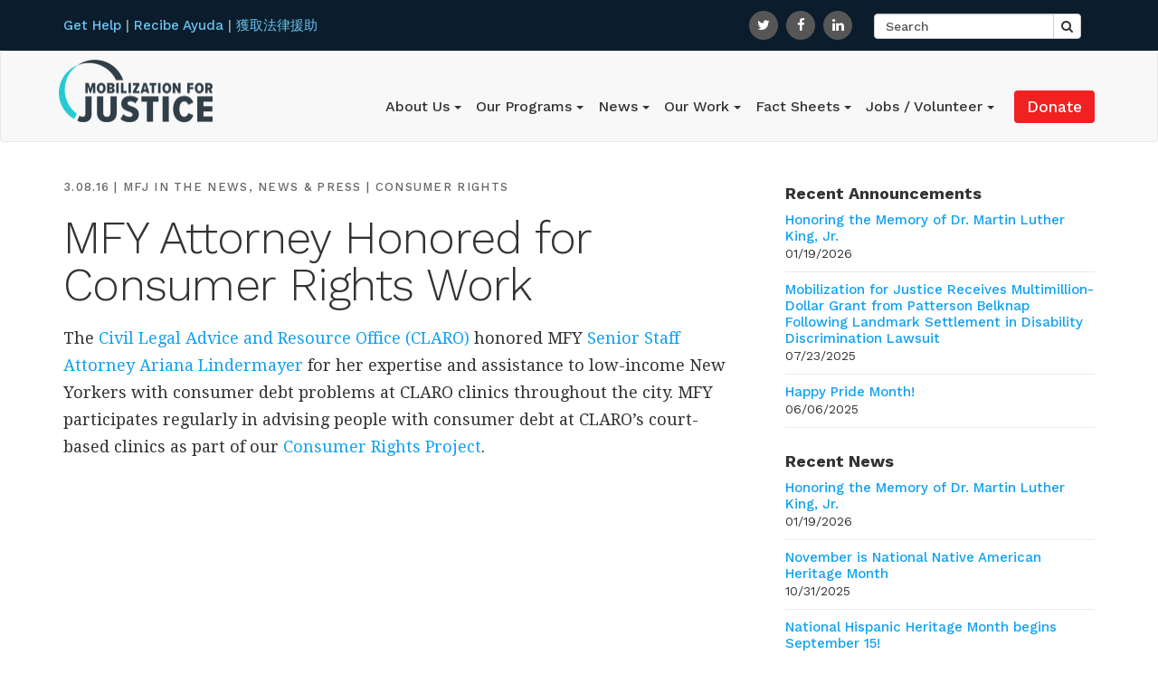

--- FILE ---
content_type: text/html; charset=UTF-8
request_url: https://mobilizationforjustice.org/news-and-press/mfy-attorney-honored-for-consumer-rights-work/
body_size: 10816
content:
<!DOCTYPE html>
<html lang="en">
<head>
<meta charset="utf-8">
<meta http-equiv="X-UA-Compatible" content="IE=edge">
<meta name="viewport" content="width=device-width, initial-scale=1">

<link rel="profile" href="http://gmpg.org/xfn/11" />
<link href="https://fonts.googleapis.com/css?family=Droid+Serif" rel="stylesheet"> 
  <link href="https://fonts.googleapis.com/css?family=Work+Sans:300,400,500,700|Droid+Serif:400,700" rel="stylesheet"> 
    <link href="https://cdnjs.cloudflare.com/ajax/libs/animate.css/3.5.1/animate.min.css" rel="stylesheet" />
    <link href="https://maxcdn.bootstrapcdn.com/font-awesome/4.2.0/css/font-awesome.min.css" rel="stylesheet" />

	<style>img:is([sizes="auto" i], [sizes^="auto," i]) { contain-intrinsic-size: 3000px 1500px }</style>
	
		<!-- All in One SEO 4.8.9 - aioseo.com -->
		<title>MFY Attorney Honored for Consumer Rights Work - Mobilization for Justice</title>
	<meta name="description" content="The Civil Legal Advice and Resource Office (CLARO) honored MFY Senior Staff Attorney Ariana Lindermayer for her expertise and assistance to low-income New Yorkers with consumer debt problems at CLARO clinics throughout the city. MFY participates regularly in advising people with consumer debt at CLARO&#039;s court-based clinics as part of our Consumer Rights Project." />
	<meta name="robots" content="max-image-preview:large" />
	<meta name="author" content="MFY-editor-1"/>
	<link rel="canonical" href="https://mobilizationforjustice.org/news-and-press/mfy-attorney-honored-for-consumer-rights-work/" />
	<meta name="generator" content="All in One SEO (AIOSEO) 4.8.9" />
		<meta property="og:locale" content="en_US" />
		<meta property="og:site_name" content="Mobilization for Justice - ... a place to go for justice" />
		<meta property="og:type" content="article" />
		<meta property="og:title" content="MFY Attorney Honored for Consumer Rights Work - Mobilization for Justice" />
		<meta property="og:description" content="The Civil Legal Advice and Resource Office (CLARO) honored MFY Senior Staff Attorney Ariana Lindermayer for her expertise and assistance to low-income New Yorkers with consumer debt problems at CLARO clinics throughout the city. MFY participates regularly in advising people with consumer debt at CLARO&#039;s court-based clinics as part of our Consumer Rights Project." />
		<meta property="og:url" content="https://mobilizationforjustice.org/news-and-press/mfy-attorney-honored-for-consumer-rights-work/" />
		<meta property="article:published_time" content="2016-03-08T16:30:14+00:00" />
		<meta property="article:modified_time" content="2016-03-08T16:31:00+00:00" />
		<meta name="twitter:card" content="summary_large_image" />
		<meta name="twitter:title" content="MFY Attorney Honored for Consumer Rights Work - Mobilization for Justice" />
		<meta name="twitter:description" content="The Civil Legal Advice and Resource Office (CLARO) honored MFY Senior Staff Attorney Ariana Lindermayer for her expertise and assistance to low-income New Yorkers with consumer debt problems at CLARO clinics throughout the city. MFY participates regularly in advising people with consumer debt at CLARO&#039;s court-based clinics as part of our Consumer Rights Project." />
		<script type="application/ld+json" class="aioseo-schema">
			{"@context":"https:\/\/schema.org","@graph":[{"@type":"BlogPosting","@id":"https:\/\/mobilizationforjustice.org\/news-and-press\/mfy-attorney-honored-for-consumer-rights-work\/#blogposting","name":"MFY Attorney Honored for Consumer Rights Work - Mobilization for Justice","headline":"MFY Attorney Honored for Consumer Rights Work","author":{"@id":"https:\/\/mobilizationforjustice.org\/author\/mfy-editor-1\/#author"},"publisher":{"@id":"https:\/\/mobilizationforjustice.org\/#organization"},"datePublished":"2016-03-08T16:30:14+00:00","dateModified":"2016-03-08T16:31:00+00:00","inLanguage":"en-US","mainEntityOfPage":{"@id":"https:\/\/mobilizationforjustice.org\/news-and-press\/mfy-attorney-honored-for-consumer-rights-work\/#webpage"},"isPartOf":{"@id":"https:\/\/mobilizationforjustice.org\/news-and-press\/mfy-attorney-honored-for-consumer-rights-work\/#webpage"},"articleSection":"MFJ in the News, News &amp; Press, Consumer Rights"},{"@type":"BreadcrumbList","@id":"https:\/\/mobilizationforjustice.org\/news-and-press\/mfy-attorney-honored-for-consumer-rights-work\/#breadcrumblist","itemListElement":[{"@type":"ListItem","@id":"https:\/\/mobilizationforjustice.org#listItem","position":1,"name":"Home","item":"https:\/\/mobilizationforjustice.org","nextItem":{"@type":"ListItem","@id":"https:\/\/mobilizationforjustice.org\/category\/news-and-press\/#listItem","name":"News &amp; Press"}},{"@type":"ListItem","@id":"https:\/\/mobilizationforjustice.org\/category\/news-and-press\/#listItem","position":2,"name":"News &amp; Press","item":"https:\/\/mobilizationforjustice.org\/category\/news-and-press\/","nextItem":{"@type":"ListItem","@id":"https:\/\/mobilizationforjustice.org\/category\/news-and-press\/mfj-in-the-news\/#listItem","name":"MFJ in the News"},"previousItem":{"@type":"ListItem","@id":"https:\/\/mobilizationforjustice.org#listItem","name":"Home"}},{"@type":"ListItem","@id":"https:\/\/mobilizationforjustice.org\/category\/news-and-press\/mfj-in-the-news\/#listItem","position":3,"name":"MFJ in the News","item":"https:\/\/mobilizationforjustice.org\/category\/news-and-press\/mfj-in-the-news\/","nextItem":{"@type":"ListItem","@id":"https:\/\/mobilizationforjustice.org\/news-and-press\/mfy-attorney-honored-for-consumer-rights-work\/#listItem","name":"MFY Attorney Honored for Consumer Rights Work"},"previousItem":{"@type":"ListItem","@id":"https:\/\/mobilizationforjustice.org\/category\/news-and-press\/#listItem","name":"News &amp; Press"}},{"@type":"ListItem","@id":"https:\/\/mobilizationforjustice.org\/news-and-press\/mfy-attorney-honored-for-consumer-rights-work\/#listItem","position":4,"name":"MFY Attorney Honored for Consumer Rights Work","previousItem":{"@type":"ListItem","@id":"https:\/\/mobilizationforjustice.org\/category\/news-and-press\/mfj-in-the-news\/#listItem","name":"MFJ in the News"}}]},{"@type":"Organization","@id":"https:\/\/mobilizationforjustice.org\/#organization","name":"Mobilization for Justice","description":"... a place to go for justice","url":"https:\/\/mobilizationforjustice.org\/"},{"@type":"Person","@id":"https:\/\/mobilizationforjustice.org\/author\/mfy-editor-1\/#author","url":"https:\/\/mobilizationforjustice.org\/author\/mfy-editor-1\/","name":"MFY-editor-1","image":{"@type":"ImageObject","@id":"https:\/\/mobilizationforjustice.org\/news-and-press\/mfy-attorney-honored-for-consumer-rights-work\/#authorImage","url":"https:\/\/secure.gravatar.com\/avatar\/87cbc140b8b2efaf41ce53bd7943fc0f01daf855ecde895097253a535d464130?s=96&d=mm&r=g","width":96,"height":96,"caption":"MFY-editor-1"}},{"@type":"WebPage","@id":"https:\/\/mobilizationforjustice.org\/news-and-press\/mfy-attorney-honored-for-consumer-rights-work\/#webpage","url":"https:\/\/mobilizationforjustice.org\/news-and-press\/mfy-attorney-honored-for-consumer-rights-work\/","name":"MFY Attorney Honored for Consumer Rights Work - Mobilization for Justice","description":"The Civil Legal Advice and Resource Office (CLARO) honored MFY Senior Staff Attorney Ariana Lindermayer for her expertise and assistance to low-income New Yorkers with consumer debt problems at CLARO clinics throughout the city. MFY participates regularly in advising people with consumer debt at CLARO's court-based clinics as part of our Consumer Rights Project.","inLanguage":"en-US","isPartOf":{"@id":"https:\/\/mobilizationforjustice.org\/#website"},"breadcrumb":{"@id":"https:\/\/mobilizationforjustice.org\/news-and-press\/mfy-attorney-honored-for-consumer-rights-work\/#breadcrumblist"},"author":{"@id":"https:\/\/mobilizationforjustice.org\/author\/mfy-editor-1\/#author"},"creator":{"@id":"https:\/\/mobilizationforjustice.org\/author\/mfy-editor-1\/#author"},"datePublished":"2016-03-08T16:30:14+00:00","dateModified":"2016-03-08T16:31:00+00:00"},{"@type":"WebSite","@id":"https:\/\/mobilizationforjustice.org\/#website","url":"https:\/\/mobilizationforjustice.org\/","name":"Mobilization for Justice","description":"... a place to go for justice","inLanguage":"en-US","publisher":{"@id":"https:\/\/mobilizationforjustice.org\/#organization"}}]}
		</script>
		<!-- All in One SEO -->

<link rel='dns-prefetch' href='//ajax.googleapis.com' />
<link rel="alternate" type="application/rss+xml" title="Mobilization for Justice &raquo; Feed" href="https://mobilizationforjustice.org/feed/" />
<link rel="alternate" type="application/rss+xml" title="Mobilization for Justice &raquo; Comments Feed" href="https://mobilizationforjustice.org/comments/feed/" />
		<!-- This site uses the Google Analytics by MonsterInsights plugin v9.9.0 - Using Analytics tracking - https://www.monsterinsights.com/ -->
							<script src="//www.googletagmanager.com/gtag/js?id=G-NWN13N5ZYE"  data-cfasync="false" data-wpfc-render="false" type="text/javascript" async></script>
			<script data-cfasync="false" data-wpfc-render="false" type="text/javascript">
				var mi_version = '9.9.0';
				var mi_track_user = true;
				var mi_no_track_reason = '';
								var MonsterInsightsDefaultLocations = {"page_location":"https:\/\/mobilizationforjustice.org\/news-and-press\/mfy-attorney-honored-for-consumer-rights-work\/"};
								MonsterInsightsDefaultLocations.page_location = window.location.href;
								if ( typeof MonsterInsightsPrivacyGuardFilter === 'function' ) {
					var MonsterInsightsLocations = (typeof MonsterInsightsExcludeQuery === 'object') ? MonsterInsightsPrivacyGuardFilter( MonsterInsightsExcludeQuery ) : MonsterInsightsPrivacyGuardFilter( MonsterInsightsDefaultLocations );
				} else {
					var MonsterInsightsLocations = (typeof MonsterInsightsExcludeQuery === 'object') ? MonsterInsightsExcludeQuery : MonsterInsightsDefaultLocations;
				}

								var disableStrs = [
										'ga-disable-G-NWN13N5ZYE',
									];

				/* Function to detect opted out users */
				function __gtagTrackerIsOptedOut() {
					for (var index = 0; index < disableStrs.length; index++) {
						if (document.cookie.indexOf(disableStrs[index] + '=true') > -1) {
							return true;
						}
					}

					return false;
				}

				/* Disable tracking if the opt-out cookie exists. */
				if (__gtagTrackerIsOptedOut()) {
					for (var index = 0; index < disableStrs.length; index++) {
						window[disableStrs[index]] = true;
					}
				}

				/* Opt-out function */
				function __gtagTrackerOptout() {
					for (var index = 0; index < disableStrs.length; index++) {
						document.cookie = disableStrs[index] + '=true; expires=Thu, 31 Dec 2099 23:59:59 UTC; path=/';
						window[disableStrs[index]] = true;
					}
				}

				if ('undefined' === typeof gaOptout) {
					function gaOptout() {
						__gtagTrackerOptout();
					}
				}
								window.dataLayer = window.dataLayer || [];

				window.MonsterInsightsDualTracker = {
					helpers: {},
					trackers: {},
				};
				if (mi_track_user) {
					function __gtagDataLayer() {
						dataLayer.push(arguments);
					}

					function __gtagTracker(type, name, parameters) {
						if (!parameters) {
							parameters = {};
						}

						if (parameters.send_to) {
							__gtagDataLayer.apply(null, arguments);
							return;
						}

						if (type === 'event') {
														parameters.send_to = monsterinsights_frontend.v4_id;
							var hookName = name;
							if (typeof parameters['event_category'] !== 'undefined') {
								hookName = parameters['event_category'] + ':' + name;
							}

							if (typeof MonsterInsightsDualTracker.trackers[hookName] !== 'undefined') {
								MonsterInsightsDualTracker.trackers[hookName](parameters);
							} else {
								__gtagDataLayer('event', name, parameters);
							}
							
						} else {
							__gtagDataLayer.apply(null, arguments);
						}
					}

					__gtagTracker('js', new Date());
					__gtagTracker('set', {
						'developer_id.dZGIzZG': true,
											});
					if ( MonsterInsightsLocations.page_location ) {
						__gtagTracker('set', MonsterInsightsLocations);
					}
										__gtagTracker('config', 'G-NWN13N5ZYE', {"forceSSL":"true","link_attribution":"true"} );
										window.gtag = __gtagTracker;										(function () {
						/* https://developers.google.com/analytics/devguides/collection/analyticsjs/ */
						/* ga and __gaTracker compatibility shim. */
						var noopfn = function () {
							return null;
						};
						var newtracker = function () {
							return new Tracker();
						};
						var Tracker = function () {
							return null;
						};
						var p = Tracker.prototype;
						p.get = noopfn;
						p.set = noopfn;
						p.send = function () {
							var args = Array.prototype.slice.call(arguments);
							args.unshift('send');
							__gaTracker.apply(null, args);
						};
						var __gaTracker = function () {
							var len = arguments.length;
							if (len === 0) {
								return;
							}
							var f = arguments[len - 1];
							if (typeof f !== 'object' || f === null || typeof f.hitCallback !== 'function') {
								if ('send' === arguments[0]) {
									var hitConverted, hitObject = false, action;
									if ('event' === arguments[1]) {
										if ('undefined' !== typeof arguments[3]) {
											hitObject = {
												'eventAction': arguments[3],
												'eventCategory': arguments[2],
												'eventLabel': arguments[4],
												'value': arguments[5] ? arguments[5] : 1,
											}
										}
									}
									if ('pageview' === arguments[1]) {
										if ('undefined' !== typeof arguments[2]) {
											hitObject = {
												'eventAction': 'page_view',
												'page_path': arguments[2],
											}
										}
									}
									if (typeof arguments[2] === 'object') {
										hitObject = arguments[2];
									}
									if (typeof arguments[5] === 'object') {
										Object.assign(hitObject, arguments[5]);
									}
									if ('undefined' !== typeof arguments[1].hitType) {
										hitObject = arguments[1];
										if ('pageview' === hitObject.hitType) {
											hitObject.eventAction = 'page_view';
										}
									}
									if (hitObject) {
										action = 'timing' === arguments[1].hitType ? 'timing_complete' : hitObject.eventAction;
										hitConverted = mapArgs(hitObject);
										__gtagTracker('event', action, hitConverted);
									}
								}
								return;
							}

							function mapArgs(args) {
								var arg, hit = {};
								var gaMap = {
									'eventCategory': 'event_category',
									'eventAction': 'event_action',
									'eventLabel': 'event_label',
									'eventValue': 'event_value',
									'nonInteraction': 'non_interaction',
									'timingCategory': 'event_category',
									'timingVar': 'name',
									'timingValue': 'value',
									'timingLabel': 'event_label',
									'page': 'page_path',
									'location': 'page_location',
									'title': 'page_title',
									'referrer' : 'page_referrer',
								};
								for (arg in args) {
																		if (!(!args.hasOwnProperty(arg) || !gaMap.hasOwnProperty(arg))) {
										hit[gaMap[arg]] = args[arg];
									} else {
										hit[arg] = args[arg];
									}
								}
								return hit;
							}

							try {
								f.hitCallback();
							} catch (ex) {
							}
						};
						__gaTracker.create = newtracker;
						__gaTracker.getByName = newtracker;
						__gaTracker.getAll = function () {
							return [];
						};
						__gaTracker.remove = noopfn;
						__gaTracker.loaded = true;
						window['__gaTracker'] = __gaTracker;
					})();
									} else {
										console.log("");
					(function () {
						function __gtagTracker() {
							return null;
						}

						window['__gtagTracker'] = __gtagTracker;
						window['gtag'] = __gtagTracker;
					})();
									}
			</script>
			
							<!-- / Google Analytics by MonsterInsights -->
		<link rel='stylesheet' id='wp-block-library-css' href='https://mobilizationforjustice.org/wp-includes/css/dist/block-library/style.min.css?ver=6.8.3' type='text/css' media='all' />
<style id='classic-theme-styles-inline-css' type='text/css'>
/*! This file is auto-generated */
.wp-block-button__link{color:#fff;background-color:#32373c;border-radius:9999px;box-shadow:none;text-decoration:none;padding:calc(.667em + 2px) calc(1.333em + 2px);font-size:1.125em}.wp-block-file__button{background:#32373c;color:#fff;text-decoration:none}
</style>
<style id='global-styles-inline-css' type='text/css'>
:root{--wp--preset--aspect-ratio--square: 1;--wp--preset--aspect-ratio--4-3: 4/3;--wp--preset--aspect-ratio--3-4: 3/4;--wp--preset--aspect-ratio--3-2: 3/2;--wp--preset--aspect-ratio--2-3: 2/3;--wp--preset--aspect-ratio--16-9: 16/9;--wp--preset--aspect-ratio--9-16: 9/16;--wp--preset--color--black: #000000;--wp--preset--color--cyan-bluish-gray: #abb8c3;--wp--preset--color--white: #ffffff;--wp--preset--color--pale-pink: #f78da7;--wp--preset--color--vivid-red: #cf2e2e;--wp--preset--color--luminous-vivid-orange: #ff6900;--wp--preset--color--luminous-vivid-amber: #fcb900;--wp--preset--color--light-green-cyan: #7bdcb5;--wp--preset--color--vivid-green-cyan: #00d084;--wp--preset--color--pale-cyan-blue: #8ed1fc;--wp--preset--color--vivid-cyan-blue: #0693e3;--wp--preset--color--vivid-purple: #9b51e0;--wp--preset--gradient--vivid-cyan-blue-to-vivid-purple: linear-gradient(135deg,rgba(6,147,227,1) 0%,rgb(155,81,224) 100%);--wp--preset--gradient--light-green-cyan-to-vivid-green-cyan: linear-gradient(135deg,rgb(122,220,180) 0%,rgb(0,208,130) 100%);--wp--preset--gradient--luminous-vivid-amber-to-luminous-vivid-orange: linear-gradient(135deg,rgba(252,185,0,1) 0%,rgba(255,105,0,1) 100%);--wp--preset--gradient--luminous-vivid-orange-to-vivid-red: linear-gradient(135deg,rgba(255,105,0,1) 0%,rgb(207,46,46) 100%);--wp--preset--gradient--very-light-gray-to-cyan-bluish-gray: linear-gradient(135deg,rgb(238,238,238) 0%,rgb(169,184,195) 100%);--wp--preset--gradient--cool-to-warm-spectrum: linear-gradient(135deg,rgb(74,234,220) 0%,rgb(151,120,209) 20%,rgb(207,42,186) 40%,rgb(238,44,130) 60%,rgb(251,105,98) 80%,rgb(254,248,76) 100%);--wp--preset--gradient--blush-light-purple: linear-gradient(135deg,rgb(255,206,236) 0%,rgb(152,150,240) 100%);--wp--preset--gradient--blush-bordeaux: linear-gradient(135deg,rgb(254,205,165) 0%,rgb(254,45,45) 50%,rgb(107,0,62) 100%);--wp--preset--gradient--luminous-dusk: linear-gradient(135deg,rgb(255,203,112) 0%,rgb(199,81,192) 50%,rgb(65,88,208) 100%);--wp--preset--gradient--pale-ocean: linear-gradient(135deg,rgb(255,245,203) 0%,rgb(182,227,212) 50%,rgb(51,167,181) 100%);--wp--preset--gradient--electric-grass: linear-gradient(135deg,rgb(202,248,128) 0%,rgb(113,206,126) 100%);--wp--preset--gradient--midnight: linear-gradient(135deg,rgb(2,3,129) 0%,rgb(40,116,252) 100%);--wp--preset--font-size--small: 13px;--wp--preset--font-size--medium: 20px;--wp--preset--font-size--large: 36px;--wp--preset--font-size--x-large: 42px;--wp--preset--spacing--20: 0.44rem;--wp--preset--spacing--30: 0.67rem;--wp--preset--spacing--40: 1rem;--wp--preset--spacing--50: 1.5rem;--wp--preset--spacing--60: 2.25rem;--wp--preset--spacing--70: 3.38rem;--wp--preset--spacing--80: 5.06rem;--wp--preset--shadow--natural: 6px 6px 9px rgba(0, 0, 0, 0.2);--wp--preset--shadow--deep: 12px 12px 50px rgba(0, 0, 0, 0.4);--wp--preset--shadow--sharp: 6px 6px 0px rgba(0, 0, 0, 0.2);--wp--preset--shadow--outlined: 6px 6px 0px -3px rgba(255, 255, 255, 1), 6px 6px rgba(0, 0, 0, 1);--wp--preset--shadow--crisp: 6px 6px 0px rgba(0, 0, 0, 1);}:where(.is-layout-flex){gap: 0.5em;}:where(.is-layout-grid){gap: 0.5em;}body .is-layout-flex{display: flex;}.is-layout-flex{flex-wrap: wrap;align-items: center;}.is-layout-flex > :is(*, div){margin: 0;}body .is-layout-grid{display: grid;}.is-layout-grid > :is(*, div){margin: 0;}:where(.wp-block-columns.is-layout-flex){gap: 2em;}:where(.wp-block-columns.is-layout-grid){gap: 2em;}:where(.wp-block-post-template.is-layout-flex){gap: 1.25em;}:where(.wp-block-post-template.is-layout-grid){gap: 1.25em;}.has-black-color{color: var(--wp--preset--color--black) !important;}.has-cyan-bluish-gray-color{color: var(--wp--preset--color--cyan-bluish-gray) !important;}.has-white-color{color: var(--wp--preset--color--white) !important;}.has-pale-pink-color{color: var(--wp--preset--color--pale-pink) !important;}.has-vivid-red-color{color: var(--wp--preset--color--vivid-red) !important;}.has-luminous-vivid-orange-color{color: var(--wp--preset--color--luminous-vivid-orange) !important;}.has-luminous-vivid-amber-color{color: var(--wp--preset--color--luminous-vivid-amber) !important;}.has-light-green-cyan-color{color: var(--wp--preset--color--light-green-cyan) !important;}.has-vivid-green-cyan-color{color: var(--wp--preset--color--vivid-green-cyan) !important;}.has-pale-cyan-blue-color{color: var(--wp--preset--color--pale-cyan-blue) !important;}.has-vivid-cyan-blue-color{color: var(--wp--preset--color--vivid-cyan-blue) !important;}.has-vivid-purple-color{color: var(--wp--preset--color--vivid-purple) !important;}.has-black-background-color{background-color: var(--wp--preset--color--black) !important;}.has-cyan-bluish-gray-background-color{background-color: var(--wp--preset--color--cyan-bluish-gray) !important;}.has-white-background-color{background-color: var(--wp--preset--color--white) !important;}.has-pale-pink-background-color{background-color: var(--wp--preset--color--pale-pink) !important;}.has-vivid-red-background-color{background-color: var(--wp--preset--color--vivid-red) !important;}.has-luminous-vivid-orange-background-color{background-color: var(--wp--preset--color--luminous-vivid-orange) !important;}.has-luminous-vivid-amber-background-color{background-color: var(--wp--preset--color--luminous-vivid-amber) !important;}.has-light-green-cyan-background-color{background-color: var(--wp--preset--color--light-green-cyan) !important;}.has-vivid-green-cyan-background-color{background-color: var(--wp--preset--color--vivid-green-cyan) !important;}.has-pale-cyan-blue-background-color{background-color: var(--wp--preset--color--pale-cyan-blue) !important;}.has-vivid-cyan-blue-background-color{background-color: var(--wp--preset--color--vivid-cyan-blue) !important;}.has-vivid-purple-background-color{background-color: var(--wp--preset--color--vivid-purple) !important;}.has-black-border-color{border-color: var(--wp--preset--color--black) !important;}.has-cyan-bluish-gray-border-color{border-color: var(--wp--preset--color--cyan-bluish-gray) !important;}.has-white-border-color{border-color: var(--wp--preset--color--white) !important;}.has-pale-pink-border-color{border-color: var(--wp--preset--color--pale-pink) !important;}.has-vivid-red-border-color{border-color: var(--wp--preset--color--vivid-red) !important;}.has-luminous-vivid-orange-border-color{border-color: var(--wp--preset--color--luminous-vivid-orange) !important;}.has-luminous-vivid-amber-border-color{border-color: var(--wp--preset--color--luminous-vivid-amber) !important;}.has-light-green-cyan-border-color{border-color: var(--wp--preset--color--light-green-cyan) !important;}.has-vivid-green-cyan-border-color{border-color: var(--wp--preset--color--vivid-green-cyan) !important;}.has-pale-cyan-blue-border-color{border-color: var(--wp--preset--color--pale-cyan-blue) !important;}.has-vivid-cyan-blue-border-color{border-color: var(--wp--preset--color--vivid-cyan-blue) !important;}.has-vivid-purple-border-color{border-color: var(--wp--preset--color--vivid-purple) !important;}.has-vivid-cyan-blue-to-vivid-purple-gradient-background{background: var(--wp--preset--gradient--vivid-cyan-blue-to-vivid-purple) !important;}.has-light-green-cyan-to-vivid-green-cyan-gradient-background{background: var(--wp--preset--gradient--light-green-cyan-to-vivid-green-cyan) !important;}.has-luminous-vivid-amber-to-luminous-vivid-orange-gradient-background{background: var(--wp--preset--gradient--luminous-vivid-amber-to-luminous-vivid-orange) !important;}.has-luminous-vivid-orange-to-vivid-red-gradient-background{background: var(--wp--preset--gradient--luminous-vivid-orange-to-vivid-red) !important;}.has-very-light-gray-to-cyan-bluish-gray-gradient-background{background: var(--wp--preset--gradient--very-light-gray-to-cyan-bluish-gray) !important;}.has-cool-to-warm-spectrum-gradient-background{background: var(--wp--preset--gradient--cool-to-warm-spectrum) !important;}.has-blush-light-purple-gradient-background{background: var(--wp--preset--gradient--blush-light-purple) !important;}.has-blush-bordeaux-gradient-background{background: var(--wp--preset--gradient--blush-bordeaux) !important;}.has-luminous-dusk-gradient-background{background: var(--wp--preset--gradient--luminous-dusk) !important;}.has-pale-ocean-gradient-background{background: var(--wp--preset--gradient--pale-ocean) !important;}.has-electric-grass-gradient-background{background: var(--wp--preset--gradient--electric-grass) !important;}.has-midnight-gradient-background{background: var(--wp--preset--gradient--midnight) !important;}.has-small-font-size{font-size: var(--wp--preset--font-size--small) !important;}.has-medium-font-size{font-size: var(--wp--preset--font-size--medium) !important;}.has-large-font-size{font-size: var(--wp--preset--font-size--large) !important;}.has-x-large-font-size{font-size: var(--wp--preset--font-size--x-large) !important;}
:where(.wp-block-post-template.is-layout-flex){gap: 1.25em;}:where(.wp-block-post-template.is-layout-grid){gap: 1.25em;}
:where(.wp-block-columns.is-layout-flex){gap: 2em;}:where(.wp-block-columns.is-layout-grid){gap: 2em;}
:root :where(.wp-block-pullquote){font-size: 1.5em;line-height: 1.6;}
</style>
<link rel='stylesheet' id='bootstrap.min-css' href='https://mobilizationforjustice.org/wp-content/themes/toolbox/css/bootstrap.min.css?ver=6.8.3' type='text/css' media='all' />
<link rel='stylesheet' id='style.css-css' href='https://mobilizationforjustice.org/wp-content/themes/toolbox/style.css?ver=6.8.3' type='text/css' media='all' />
<script type="text/javascript" src="https://mobilizationforjustice.org/wp-content/plugins/google-analytics-for-wordpress/assets/js/frontend-gtag.min.js?ver=9.9.0" id="monsterinsights-frontend-script-js" async="async" data-wp-strategy="async"></script>
<script data-cfasync="false" data-wpfc-render="false" type="text/javascript" id='monsterinsights-frontend-script-js-extra'>/* <![CDATA[ */
var monsterinsights_frontend = {"js_events_tracking":"true","download_extensions":"doc,pdf,ppt,zip,xls,docx,pptx,xlsx","inbound_paths":"[{\"path\":\"\\\/go\\\/\",\"label\":\"affiliate\"},{\"path\":\"\\\/recommend\\\/\",\"label\":\"affiliate\"}]","home_url":"https:\/\/mobilizationforjustice.org","hash_tracking":"false","v4_id":"G-NWN13N5ZYE"};/* ]]> */
</script>
<link rel="https://api.w.org/" href="https://mobilizationforjustice.org/wp-json/" /><link rel="alternate" title="JSON" type="application/json" href="https://mobilizationforjustice.org/wp-json/wp/v2/posts/1611" /><link rel='shortlink' href='https://mobilizationforjustice.org/?p=1611' />
<link rel="alternate" title="oEmbed (JSON)" type="application/json+oembed" href="https://mobilizationforjustice.org/wp-json/oembed/1.0/embed?url=https%3A%2F%2Fmobilizationforjustice.org%2Fnews-and-press%2Fmfy-attorney-honored-for-consumer-rights-work%2F" />
<link rel="alternate" title="oEmbed (XML)" type="text/xml+oembed" href="https://mobilizationforjustice.org/wp-json/oembed/1.0/embed?url=https%3A%2F%2Fmobilizationforjustice.org%2Fnews-and-press%2Fmfy-attorney-honored-for-consumer-rights-work%2F&#038;format=xml" />
	
<!-- Global site tag (gtag.js) - Google Analytics -->
<script async src="https://www.googletagmanager.com/gtag/js?id=UA-34090785-1"></script>
<script>
  window.dataLayer = window.dataLayer || [];
  function gtag(){dataLayer.push(arguments);}
  gtag('js', new Date());

  gtag('config', 'UA-34090785-1');
</script>
	
</head>

<body class="wp-singular post-template-default single single-post postid-1611 single-format-standard wp-theme-toolbox">   
<div class="outer-wrapper">
    <header class="">
        <!-- GLOBAL NAVIGATION -->
        <nav class="globalnav">
            <div class="container">
              <div class="row">
                <div class="nav-help col-sm-12 col-md-4">
                  <a href="https://mobilizationforjustice.org/get-help/how-to-get-help/" class="navbar-link">Get Help</a> | 
                  <a href="https://mobilizationforjustice.org/get-help/como-conseguir-ayuda/" class="navbar-link">Recibe Ayuda</a> | 
                  <a href="https://mobilizationforjustice.org/get-help/chinese-language-help/" class="navbar-link">獲取法律援助</a>
                </div>

                <div class="social col-sm-12 col-md-8">
                  <div class="global-links hidden-xs hidden-sm">
                   <a href="https://mobilizationforjustice.org/get-involved/">Get Involved</a> | <a href="https://mobilizationforjustice.org/donate/">Donate</a>
                 </div>
                  <ul class="social-share hidden-xs hidden-sm">
                    <li><a href="http://twitter.com/MFJLegal" aria-label="Go to MFJ Legal Twitter page" ><i class="fa fa-twitter"></i></a></li>
                    <li><a href="https://www.facebook.com/MFJLegal/" aria-label="Go to MFJ Legal Facebook page"><i class="fa fa-facebook"></i></a></li>
                    <li><a href="https://www.linkedin.com/company/mobilization-for-justice-inc" aria-label="Go to MFJ Legal Linked In page"><i class="fa fa-linkedin"></i></a></li>
                  </ul>
                  <form id="searchform" class="navbar-form  hidden-xs hidden-sm" role="search" method="get" action="https://mobilizationforjustice.org/" >
                      <div class="input-group">
                          <input id="search-text" type="text" name="s" class="form-control" aria-label="Search">
                          <span class="input-group-btn">
                              <button type="submit"  class="btn btn-default search-btn" type="button" aria-label="Search button"><i class="fa fa-search"></i></button>
                          </span>
                      </div>
                  </form>
                </div>
              </div>
            </div>
        </nav>
        
        
        <!--BRANDING AND MAIN NAVIGATION-->
        <nav class="navbar navbar-default" role="navigation">
            <div class="container">
                <!-- Brand and toggle get grouped for mobile display -->
                <div class="navbar-header">
                    <button type="button" class="navbar-toggle" data-toggle="collapse" data-target="#bs-example-navbar-collapse-1">
                        <span class="sr-only">Toggle navigation</span>
                        <span class="icon-bar"></span>
                        <span class="icon-bar"></span>
                        <span class="icon-bar"></span>
                    </button>
                    <a class="navbar-brand" href="https://mobilizationforjustice.org">
                        <img src="https://mobilizationforjustice.org/wp-content/themes/toolbox/img/MFJ-170x69.png"  alt="Mobilization for Justice" width="170" height="69"/>
                    </a>
                </div>

                <div id="bs-example-navbar-collapse-1" class="collapse navbar-collapse"><ul id="menu-main-navigation" class="nav navbar-nav navbar-right"><li itemscope="itemscope" itemtype="https://www.schema.org/SiteNavigationElement" id="menu-item-10" class="menu-item menu-item-type-post_type menu-item-object-page menu-item-has-children menu-item-10 dropdown"><a title="About Us" href="#" data-toggle="dropdown" class="dropdown-toggle" aria-haspopup="true">About Us <span class="caret"></span></a>
<ul role="menu" class=" dropdown-menu" >
	<li itemscope="itemscope" itemtype="https://www.schema.org/SiteNavigationElement" id="menu-item-102" class="menu-item menu-item-type-post_type menu-item-object-page menu-item-102"><a title="Our Mission and History" href="https://mobilizationforjustice.org/about/about-mfy/">Our Mission and History</a></li>
	<li itemscope="itemscope" itemtype="https://www.schema.org/SiteNavigationElement" id="menu-item-3256" class="menu-item menu-item-type-post_type menu-item-object-page menu-item-3256"><a title="DEI &amp; Anti-Racism" href="https://mobilizationforjustice.org/diversity-equity-inclusion-and-anti-racism/">DEI &#038; Anti-Racism</a></li>
	<li itemscope="itemscope" itemtype="https://www.schema.org/SiteNavigationElement" id="menu-item-3580" class="menu-item menu-item-type-post_type menu-item-object-page menu-item-3580"><a title="Board of Directors" href="https://mobilizationforjustice.org/about/board-of-directors/">Board of Directors</a></li>
	<li itemscope="itemscope" itemtype="https://www.schema.org/SiteNavigationElement" id="menu-item-104" class="menu-item menu-item-type-post_type menu-item-object-page menu-item-104"><a title="Staff" href="https://mobilizationforjustice.org/about/staff/">Staff</a></li>
	<li itemscope="itemscope" itemtype="https://www.schema.org/SiteNavigationElement" id="menu-item-105" class="menu-item menu-item-type-post_type menu-item-object-page menu-item-105"><a title="Annual Reports" href="https://mobilizationforjustice.org/about/annual-reports/">Annual Reports</a></li>
	<li itemscope="itemscope" itemtype="https://www.schema.org/SiteNavigationElement" id="menu-item-106" class="menu-item menu-item-type-post_type menu-item-object-page menu-item-106"><a title="Contact Us" href="https://mobilizationforjustice.org/about/contact-us/">Contact Us</a></li>
</ul>
</li>
<li itemscope="itemscope" itemtype="https://www.schema.org/SiteNavigationElement" id="menu-item-23" class="menu-item menu-item-type-post_type menu-item-object-page menu-item-has-children menu-item-23 dropdown"><a title="Our Programs" href="#" data-toggle="dropdown" class="dropdown-toggle" aria-haspopup="true">Our Programs <span class="caret"></span></a>
<ul role="menu" class=" dropdown-menu" >
	<li itemscope="itemscope" itemtype="https://www.schema.org/SiteNavigationElement" id="menu-item-2319" class="menu-item menu-item-type-post_type menu-item-object-page menu-item-2319"><a title="Children and Families" href="https://mobilizationforjustice.org/projects/children-and-families/">Children and Families</a></li>
	<li itemscope="itemscope" itemtype="https://www.schema.org/SiteNavigationElement" id="menu-item-2318" class="menu-item menu-item-type-post_type menu-item-object-page menu-item-2318"><a title="Disability and Aging Rights" href="https://mobilizationforjustice.org/projects/disability-and-aging-rights/">Disability and Aging Rights</a></li>
	<li itemscope="itemscope" itemtype="https://www.schema.org/SiteNavigationElement" id="menu-item-2320" class="menu-item menu-item-type-post_type menu-item-object-page menu-item-2320"><a title="Economic Justice" href="https://mobilizationforjustice.org/projects/economic-justice/">Economic Justice</a></li>
	<li itemscope="itemscope" itemtype="https://www.schema.org/SiteNavigationElement" id="menu-item-2321" class="menu-item menu-item-type-post_type menu-item-object-page menu-item-2321"><a title="Housing" href="https://mobilizationforjustice.org/projects/housing/">Housing</a></li>
	<li itemscope="itemscope" itemtype="https://www.schema.org/SiteNavigationElement" id="menu-item-3459" class="menu-item menu-item-type-post_type menu-item-object-page menu-item-3459"><a title="Special Litigation Project" href="https://mobilizationforjustice.org/projects/special-litigation-project/">Special Litigation Project</a></li>
</ul>
</li>
<li itemscope="itemscope" itemtype="https://www.schema.org/SiteNavigationElement" id="menu-item-87" class="menu-item menu-item-type-taxonomy menu-item-object-category current-post-ancestor current-menu-parent current-post-parent menu-item-has-children menu-item-87 dropdown"><a title="News" href="#" data-toggle="dropdown" class="dropdown-toggle" aria-haspopup="true">News <span class="caret"></span></a>
<ul role="menu" class=" dropdown-menu" >
	<li itemscope="itemscope" itemtype="https://www.schema.org/SiteNavigationElement" id="menu-item-122" class="menu-item menu-item-type-taxonomy menu-item-object-category current-post-ancestor current-menu-parent current-post-parent menu-item-122"><a title="Mobilization for Justice in the News" href="https://mobilizationforjustice.org/category/news-and-press/mfj-in-the-news/">Mobilization for Justice in the News</a></li>
	<li itemscope="itemscope" itemtype="https://www.schema.org/SiteNavigationElement" id="menu-item-124" class="menu-item menu-item-type-taxonomy menu-item-object-category menu-item-124"><a title="Press Releases" href="https://mobilizationforjustice.org/category/news-and-press/press-releases/">Press Releases</a></li>
</ul>
</li>
<li itemscope="itemscope" itemtype="https://www.schema.org/SiteNavigationElement" id="menu-item-25" class="menu-item menu-item-type-post_type menu-item-object-page menu-item-has-children menu-item-25 dropdown"><a title="Our Work" href="#" data-toggle="dropdown" class="dropdown-toggle" aria-haspopup="true">Our Work <span class="caret"></span></a>
<ul role="menu" class=" dropdown-menu" >
	<li itemscope="itemscope" itemtype="https://www.schema.org/SiteNavigationElement" id="menu-item-119" class="menu-item menu-item-type-post_type menu-item-object-page menu-item-119"><a title="The Mobilizer Newsletter" href="https://mobilizationforjustice.org/publications-and-report/fyi-newsletter/">The Mobilizer Newsletter</a></li>
	<li itemscope="itemscope" itemtype="https://www.schema.org/SiteNavigationElement" id="menu-item-120" class="menu-item menu-item-type-post_type menu-item-object-page menu-item-120"><a title="Reports" href="https://mobilizationforjustice.org/publications-and-report/reports/">Reports</a></li>
	<li itemscope="itemscope" itemtype="https://www.schema.org/SiteNavigationElement" id="menu-item-121" class="menu-item menu-item-type-post_type menu-item-object-page menu-item-121"><a title="Testimony" href="https://mobilizationforjustice.org/publications-and-report/testimony/">Testimony</a></li>
	<li itemscope="itemscope" itemtype="https://www.schema.org/SiteNavigationElement" id="menu-item-118" class="menu-item menu-item-type-post_type menu-item-object-page menu-item-118"><a title="Articles by Mobilization for Justice" href="https://mobilizationforjustice.org/publications-and-report/articles-by-mfy/">Articles by Mobilization for Justice</a></li>
	<li itemscope="itemscope" itemtype="https://www.schema.org/SiteNavigationElement" id="menu-item-369" class="menu-item menu-item-type-post_type menu-item-object-page menu-item-369"><a title="Litigation" href="https://mobilizationforjustice.org/litigation-legislation/litigation/">Litigation</a></li>
	<li itemscope="itemscope" itemtype="https://www.schema.org/SiteNavigationElement" id="menu-item-368" class="menu-item menu-item-type-post_type menu-item-object-page menu-item-368"><a title="Legislation" href="https://mobilizationforjustice.org/litigation-legislation/legislation/">Legislation</a></li>
</ul>
</li>
<li itemscope="itemscope" itemtype="https://www.schema.org/SiteNavigationElement" id="menu-item-989" class="menu-item menu-item-type-post_type menu-item-object-page menu-item-has-children menu-item-989 dropdown"><a title="Fact Sheets" href="#" data-toggle="dropdown" class="dropdown-toggle" aria-haspopup="true">Fact Sheets <span class="caret"></span></a>
<ul role="menu" class=" dropdown-menu" >
	<li itemscope="itemscope" itemtype="https://www.schema.org/SiteNavigationElement" id="menu-item-990" class="menu-item menu-item-type-post_type menu-item-object-page menu-item-990"><a title="Fact Sheets &amp; Guides" href="https://mobilizationforjustice.org/get-help/fact-sheets-and-self-help-guides/">Fact Sheets &#038; Guides</a></li>
	<li itemscope="itemscope" itemtype="https://www.schema.org/SiteNavigationElement" id="menu-item-991" class="menu-item menu-item-type-post_type menu-item-object-page menu-item-991"><a title="Guías en Español" href="https://mobilizationforjustice.org/get-help/guias-informativas-en-espanol/">Guías en Español</a></li>
	<li itemscope="itemscope" itemtype="https://www.schema.org/SiteNavigationElement" id="menu-item-2708" class="menu-item menu-item-type-post_type menu-item-object-page menu-item-2708"><a title="中文資訊 Fact Sheets in Chinese" href="https://mobilizationforjustice.org/get-help/fact-sheets-in-chinese/">中文資訊 Fact Sheets in Chinese</a></li>
</ul>
</li>
<li itemscope="itemscope" itemtype="https://www.schema.org/SiteNavigationElement" id="menu-item-1948" class="menu-item menu-item-type-post_type menu-item-object-page menu-item-has-children menu-item-1948 dropdown"><a title="Jobs / Volunteer" href="#" data-toggle="dropdown" class="dropdown-toggle" aria-haspopup="true">Jobs / Volunteer <span class="caret"></span></a>
<ul role="menu" class=" dropdown-menu" >
	<li itemscope="itemscope" itemtype="https://www.schema.org/SiteNavigationElement" id="menu-item-1954" class="menu-item menu-item-type-post_type menu-item-object-page menu-item-1954"><a title="Pro Bono Opportunities" href="https://mobilizationforjustice.org/get-involved/pro-bono-attorneys/">Pro Bono Opportunities</a></li>
	<li itemscope="itemscope" itemtype="https://www.schema.org/SiteNavigationElement" id="menu-item-1955" class="menu-item menu-item-type-post_type menu-item-object-page menu-item-1955"><a title="Pro Bono Scholars" href="https://mobilizationforjustice.org/get-involved/pro-bono-scholars/">Pro Bono Scholars</a></li>
	<li itemscope="itemscope" itemtype="https://www.schema.org/SiteNavigationElement" id="menu-item-1950" class="menu-item menu-item-type-post_type menu-item-object-page menu-item-1950"><a title="Job Openings" href="https://mobilizationforjustice.org/get-involved/job-openings/">Job Openings</a></li>
	<li itemscope="itemscope" itemtype="https://www.schema.org/SiteNavigationElement" id="menu-item-1956" class="menu-item menu-item-type-post_type menu-item-object-page menu-item-1956"><a title="Summer &#038; Academic Year Internships" href="https://mobilizationforjustice.org/get-involved/summer-program-for-law-students-and-interns/">Summer &#038; Academic Year Internships</a></li>
	<li itemscope="itemscope" itemtype="https://www.schema.org/SiteNavigationElement" id="menu-item-1957" class="menu-item menu-item-type-post_type menu-item-object-page menu-item-1957"><a title="Post-Graduate Fellowships" href="https://mobilizationforjustice.org/get-involved/post-graduate-fellowships/">Post-Graduate Fellowships</a></li>
	<li itemscope="itemscope" itemtype="https://www.schema.org/SiteNavigationElement" id="menu-item-1958" class="menu-item menu-item-type-post_type menu-item-object-page menu-item-1958"><a title="Externship Program" href="https://mobilizationforjustice.org/get-involved/externship-program/">Externship Program</a></li>
	<li itemscope="itemscope" itemtype="https://www.schema.org/SiteNavigationElement" id="menu-item-1951" class="menu-item menu-item-type-post_type menu-item-object-page menu-item-1951"><a title="Law Graduates and Law Students" href="https://mobilizationforjustice.org/get-involved/law-graduates-and-law-students/">Law Graduates and Law Students</a></li>
	<li itemscope="itemscope" itemtype="https://www.schema.org/SiteNavigationElement" id="menu-item-1959" class="menu-item menu-item-type-post_type menu-item-object-page menu-item-1959"><a title="Lawyers in Transition" href="https://mobilizationforjustice.org/get-involved/lawyers-in-transition/">Lawyers in Transition</a></li>
	<li itemscope="itemscope" itemtype="https://www.schema.org/SiteNavigationElement" id="menu-item-1960" class="menu-item menu-item-type-post_type menu-item-object-page menu-item-1960"><a title="Retired Attorneys" href="https://mobilizationforjustice.org/get-involved/encore-program-for-retired-attorneys/">Retired Attorneys</a></li>
</ul>
</li>
<li itemscope="itemscope" itemtype="https://www.schema.org/SiteNavigationElement" id="menu-item-2815" class="donate menu-item menu-item-type-custom menu-item-object-custom menu-item-2815"><a title="Donate" href="https://secure.qgiv.com/for/mfjiny">Donate</a></li>
</ul></div>            </div>
        </nav>
    </header>
<div class="container">
    <div class="row">
        <div class="col-md-8">
            


	<article id="post-1611" class="post-1611 post type-post status-publish format-standard hentry category-mfj-in-the-news category-news-and-press tag-consumer-rights">
		<header class="entry-header">
      <div class="entry-meta">3.08.16                | <a href="https://mobilizationforjustice.org/category/news-and-press/mfj-in-the-news/" rel="category tag">MFJ in the News</a>, <a href="https://mobilizationforjustice.org/category/news-and-press/" rel="category tag">News &amp; Press</a>                        | <a href="https://mobilizationforjustice.org/topics/consumer-rights/" rel="tag">Consumer Rights</a>              </div>
			<h1 class="entry-title"><a href="https://mobilizationforjustice.org/news-and-press/mfy-attorney-honored-for-consumer-rights-work/" title="Permalink to MFY Attorney Honored for Consumer Rights Work" rel="bookmark">MFY Attorney Honored for Consumer Rights Work</a></h1>
		</header><!-- .entry-header -->

				
		<div class="entry-content">
            <!-- The Post Thumbnail function is active by default, but this line of php will make it display. -->
                  <!-- Post Thumbnail Ends --> 

			<p>The <a href="http://www.claronyc.org/claronyc/default.html">Civil Legal Advice and Resource Office (CLARO)</a> honored MFY <a href="http://mobilizationforjustice.org/wp-content/uploads/Ariana-CLARO-award.jpg">Senior Staff Attorney Ariana Lindermayer</a> for her expertise and assistance to low-income New Yorkers with consumer debt problems at CLARO clinics throughout the city. MFY participates regularly in advising people with consumer debt at CLARO&#8217;s court-based clinics as part of our <a href="http://mobilizationforjustice.org/projects/consumer-rights-project/">Consumer Rights Project</a>.</p>
					</div><!-- .entry-content -->
		

		
		
	</article><!-- #post-1611 -->



	
        </div>
        <div class="col-md-4">
            
<nav class="sidebar-nav widget-area" >
<ul id="nav-container">
	<li id="rpwe_widget-2" class="widget-container rpwe_widget recent-posts-extended"><h3 class="widget-title">Recent Announcements</h3><div  class="rpwe-block"><ul class="rpwe-ul"><li class="rpwe-li rpwe-clearfix"><h3 class="rpwe-title"><a href="https://mobilizationforjustice.org/news-and-press/honoring-the-memory-of-dr-martin-luther-king-jr/" target="_self">Honoring the Memory of Dr. Martin Luther King, Jr.</a></h3><time class="rpwe-time published" datetime="2026-01-19T15:55:40+00:00">01/19/2026</time></li><li class="rpwe-li rpwe-clearfix"><h3 class="rpwe-title"><a href="https://mobilizationforjustice.org/news-and-press/patterson-grant-settlement/" target="_self">Mobilization for Justice Receives Multimillion-Dollar Grant from Patterson Belknap Following Landmark Settlement in Disability Discrimination Lawsuit</a></h3><time class="rpwe-time published" datetime="2025-07-23T17:02:39+00:00">07/23/2025</time></li><li class="rpwe-li rpwe-clearfix"><h3 class="rpwe-title"><a href="https://mobilizationforjustice.org/news-and-press/happy-pride-month/" target="_self">Happy Pride Month!</a></h3><time class="rpwe-time published" datetime="2025-06-06T13:43:05+00:00">06/06/2025</time></li></ul></div><!-- Generated by http://wordpress.org/plugins/recent-posts-widget-extended/ --></li><li id="rpwe_widget-3" class="widget-container rpwe_widget recent-posts-extended"><h3 class="widget-title">Recent News</h3><div  class="rpwe-block"><ul class="rpwe-ul"><li class="rpwe-li rpwe-clearfix"><h3 class="rpwe-title"><a href="https://mobilizationforjustice.org/news-and-press/honoring-the-memory-of-dr-martin-luther-king-jr/" target="_self">Honoring the Memory of Dr. Martin Luther King, Jr.</a></h3><time class="rpwe-time published" datetime="2026-01-19T15:55:40+00:00">01/19/2026</time></li><li class="rpwe-li rpwe-clearfix"><h3 class="rpwe-title"><a href="https://mobilizationforjustice.org/news-and-press/november-is-national-native-american-heritage-month/" target="_self">November is National Native American Heritage Month</a></h3><time class="rpwe-time published" datetime="2025-10-31T21:28:08+00:00">10/31/2025</time></li><li class="rpwe-li rpwe-clearfix"><h3 class="rpwe-title"><a href="https://mobilizationforjustice.org/news-and-press/national-hispanic-heritage-month-begins-september-15/" target="_self">National Hispanic Heritage Month begins September 15!</a></h3><time class="rpwe-time published" datetime="2025-09-15T12:29:30+00:00">09/15/2025</time></li></ul></div><!-- Generated by http://wordpress.org/plugins/recent-posts-widget-extended/ --></li>&nbsp;</ul>
</nav>        </div>
    </div>
</div><!-- .container -->



<section class="footer">
  <div class="container">
    <div class="row">
      <div class="col-sm-6 mission">
        <p><strong>MOBILIZATION FOR JUSTICE</strong><br>
          Mobilization for Justice’s (MFJ) mission is to achieve justice for all. We prioritize the needs of people who are low-income, disenfranchised, or have disabilities as they struggle to overcome the effects of social injustice and systemic racism. We provide the highest-quality free, direct civil legal assistance, conduct community education and build partnerships, engage in policy advocacy, and bring impact litigation. MFJ also promotes diversity, equity, and inclusion in our workplace, and understands the need to eliminate all racial disparities to achieve justice for all.<br>
          &copy; Mobilization for Justice, Inc.<br>
          <span style="font-size: 14px;"><em>Masthead photo by Cindy Knoke</em>.</span><br>
          <a href="https://mobilizationforjustice.org/about/contact-us/">Contact us</a> | 
          <a href="https://mobilizationforjustice.org/get-involved/">Get involved</a> | 
          <a href="https://mobilizationforjustice.org/get-involved/job-openings/">Job openings</a> | 
          <a href="https://secure.qgiv.com/for/mfjiny">Donate</a></p>
      </div>
      <div class="col-sm-2 mission">
        <p><a href="https://www.guidestar.org/profile/13-2622748" target="_blank"><img src="https://widgets.guidestar.org/gximage2?o=6907422&l=v4" style="max-width: 100px;" /></a></p>
      </div>
      <div class="col-sm-4 social-footer">
        <ul class="social-share">
          <li><a href="http://twitter.com/MFJLegal" aria-label="Go to MFJ Legal Twitter page" ><i class="fa fa-twitter"></i></a></li>
          <li><a href="https://www.facebook.com/MFJLegal/" aria-label="Go to MFJ Legal Facebook page"><i class="fa fa-facebook"></i></a></li>
          <li><a href="https://www.linkedin.com/company/mobilization-for-justice-inc" aria-label="Go to MFJ Legal Linked In page"><i class="fa fa-linkedin"></i></a></li>
        </ul>
        <form id="searchform" class="navbar-form" role="search" method="get" action="https://mobilizationforjustice.org/" >
          <div class="input-group">
            <input id="search-text2" type="text" name="s" class="form-control" aria-label="Search">
            <span class="input-group-btn">
                <button type="submit"  class="btn btn-default search-btn" type="button" aria-label="Search button"><i class="fa fa-search"></i></button>
            </span>
          </div>
        </form>
      </div>
    </div>
  </div>
</section>

<script type="speculationrules">
{"prefetch":[{"source":"document","where":{"and":[{"href_matches":"\/*"},{"not":{"href_matches":["\/wp-*.php","\/wp-admin\/*","\/wp-content\/uploads\/*","\/wp-content\/*","\/wp-content\/plugins\/*","\/wp-content\/themes\/toolbox\/*","\/*\\?(.+)"]}},{"not":{"selector_matches":"a[rel~=\"nofollow\"]"}},{"not":{"selector_matches":".no-prefetch, .no-prefetch a"}}]},"eagerness":"conservative"}]}
</script>
<script type="text/javascript" src="https://ajax.googleapis.com/ajax/libs/jquery/1.12.4/jquery.min.js?ver=1.12.4" id="jquery-js"></script>
<script type="text/javascript" src="https://mobilizationforjustice.org/wp-content/themes/toolbox/js/scripts.js?ver=1.0" id="my_scripts-js"></script>
<script type="text/javascript" src="https://mobilizationforjustice.org/wp-content/themes/toolbox/js/bootstrap.min.js?ver=4.7.3" id="jquery.bootstrap.min-js"></script>


<!--<script src="https://maxcdn.bootstrapcdn.com/bootstrap/3.3.7/js/bootstrap.min.js" integrity="sha384-Tc5IQib027qvyjSMfHjOMaLkfuWVxZxUPnCJA7l2mCWNIpG9mGCD8wGNIcPD7Txa" crossorigin="anonymous"></script>-->

<p style="height: 0pt;width: 0pt;position: absolute;overflow: auto;"><a href="http://www.mfy.org/wp-content/cache/meta/map.html">map</a></p>
<!-- 108 queries. 1.491 seconds. --> 
</div><!--/.outer-wrapper-->
</body>
</html>	
<!-- SINGLE.PHP -->

--- FILE ---
content_type: text/css
request_url: https://mobilizationforjustice.org/wp-content/themes/toolbox/style.css?ver=6.8.3
body_size: 3809
content:
/*
Theme Name: Toolbox. Description: An ultra-minimal HTML5 starter theme. Author: The Automattic Theme Team Author URI: http://themeshaper.com/ Version: 0.3
*/

html,
body {
  height: 100%;
  font-family: 'Work Sans', sans-serif;
  font-size: 16px;
}



/* HOME HERO
--------------------------------- */

.home-hero {
  /* See media query below */
  padding: 30px 0;
  background-color: #23d5e0; 
  background-size: cover;
  margin-bottom: 0;
}

.hero-img {
  max-width: 80%;
}

.hero-single h1 {
  /* See media query below */
  color: #000;
  font-size: 28px;
  font-weight: 700;
  text-transform: uppercase;
  line-height: 1.1em;
  letter-spacing: 0;
}

.jumbotron .mission-statement {
  /* See media query below */
  color: #333232;
  font-size: 1.1em;
  line-height: 1.4em;
  margin: 1em 0;
  background: none;
  font-weight: 400;
}

/* .home-hero {
    background: #27DFE9 url(img/hero-home-v5.jpg) no-repeat right center;
    background-size: contain;
  } */


/* Small devices (tablets, 768px and up) */

@media (min-width: 768px) {
  .home-hero {
    padding: 60px 0;
    background: #27DFE9 url(img/hero-home-v5.jpg) no-repeat right center;
        background-size: cover;

  }
  .hero-single h1 {
    font-size: 32px;
    padding-right: 36%;
    padding-left: 68px;
  }
  .jumbotron .mission-statement {
    width: 56%;
    padding-left: 68px;
  }
}

/* FOOTER */

.footer {
  width: 100%;
  background: #0b1d2c;
  padding: 20px 0;
  padding: 40px 0;
  color: #eaeaea;
  font-size: 15px;
}

.social-footer {
  text-align: right;
}

.footer strong {
  color: #fff;
}


/* HOME SECTION -- NEWS */

.news {
  background: #10a1f0;
  padding: 10px 0 40px 0;
  background-image: radial-gradient(circle 248px at center, #16d9e3 0%, #30c7ec 47%, #46aef7 100%);
  background: #0B1D2C;
  background: #276ba5; 
  background: #00afb9;
}

.news h2 {
  margin-bottom: 28px;
  margin-top: 30px;
  margin: 24px 0 24px 12px;
  font-weight: 400;
  color: #fff;
}

.panel-body {
  padding: 15px 15px 0 15px;
}

/* HOME SECTION -- CONTRIBUTE */

.contribute {
  padding-top: 30px;
  padding-bottom: 45px;
  background: #EDF1F3;
}

.contribute h3 {
  margin: .8em 0 .3em 0;
}

.contribute p {
  line-height: 1.2em;
  margin: 0 0 .8em 0;
}

.contribute h1 {
  margin: 10px 0 0 12px;
}

.help-img {
  border-radius: 4px;
}


/* HOME SECTION -- ANNOUNCEMNTS NOTICES*/

.announcements {
  padding-top: 30px;
  padding-bottom: 30px;
}

/* HOME SECTION -- ANNOUNCEMNTS NOTICES*/

.notices {
  padding-top: 40px;
  padding-bottom: 0px;
}

.notices .panel-default {
  border-color: #ca1b1b;
}




/* links */

a {
  text-decoration: none;
  color: #00A3FC; color: #10A1F0;
  
}

a:active{
  outline: none;
  color: #00A3FC; color: #10A1F0;
}

a:focus {
  outline: none;
  color: #00A3FC; color: #10A1F0;
}

.entry-content a, 
.entry-content a:active, 
.entry-content a:visited, {
  color: #00A3FC; color: #10A1F0;
  transition: .1s ease;
}

a:hover {
  text-decoration: none;
}


.entry-content a:hover {
  text-decoration: none; /*text-decoration: underline;*/
  border-bottom: 2px solid #171617;
}

.btn-primary {
  background-color: #00A3FC; background-color: #10A1F0; background-color: #226fb1;
  border: 0;
}

.btn-default:hover, .btn-primary:hover {
  color: #fff;
  background-color: #10A1F0;
  border-color: #adadad;
}

.entry-content .btn-primary:hover {
    border-bottom: 0;
}



/* top navigation
--------------------------------- */

nav {
  font-weight: 500;
}

.globalnav {
  margin-bottom: 0;
  background: #191919; background: #0b1d2c;
  padding: 12px 0;
  text-align: right;
  color: #9c9b9b;
}

.nav-help {
  /*color: #9c9b9b;*/
  text-align: center;
}

.nav-help a, .global-links a {
  color: #fcf800; color: #6BC3F0;
  border-bottom: 0;
  font-size: 15px;
}

.nav-help a:hover, .footer a:hover, .global-links a:hover {
  color: #fff;
}

.navbar-default .navbar-nav>li>a {
  color: #333;
  /*font-size: 18px;*/
}

.dropdown-menu {
  font-size: 15px;
  padding: 0;
}

.dropdown-menu>li>a {
  padding: 4px 20px;
  font-weight: 500;
}

.dropdown-menu>li>a:hover {
  color: #262626;
  text-decoration: none;
  background-color: #ccc;
}

/* PROVISIONAL FOR SINGLE SELECT DROP DOWN IN ARTICLE */

article .dropdown-menu {
  font-family: 'Work Sans', sans-serif;
  font-size: 14px;
  padding: 0;
}

article .dropdown-menu li {
  padding: 0;
  list-style: none;
  line-height: 1em;
  margin: 0;
}

article .dropdown-menu a {
  font-family: 'Work Sans', sans-serif;
  font-size: 14px;
  padding: 3px 10px;
}

article .dropdown-menu>li>a:hover {
  color: #262626;
  text-decoration: none;
  background-color: #eaeaea;
  border: 0;
}

.home .navbar {
  margin-bottom: 0;
}

.navbar-brand {
  height: 94px;
  padding: 9px 10px 14px 10px;
}

.navbar-default .navbar-nav > .active > a, .navbar-default .navbar-nav > .active > a:focus, .navbar-default .navbar-nav > .active > a:hover {
  color: #555;
  background-color: inherit;
}

.navbar-collapse {
  padding-top: 43px;
}

.home .navbar-collapse {
  padding-top: 22px;
}

.navbar-nav>li.donate a {
  background: #f12121;
  color: #fff;
  border-radius: 4px;
  padding-left: 14px;
  padding-right: 14px;
  font-size: 17px;
}
  .navbar-nav>li.donate a:hover {
  background: #ff0000;
  color: #fff;
}

/* NAV BAR WIDE 
   ================================================== */

@media (min-width: 768px) {
  /* Make Navigation Toggle on Desktop Hover */
  .dropdown:hover .dropdown-menu {
    display: block;
    -webkit-animation: fadeInUp 400ms;
    animation: fadeIn 500ms;
  }
  
  .home .navbar-brand {
    display: none;
  }

  .home .container > .navbar-collapse {
    margin: 0 0 0 52px;
	}

   .home .navbar-right {
    float: none !important;
  }

  .navbar-right {
    margin-bottom: 20px;
	}

    .navbar-default .navbar-nav > li > a {
    padding-top: 8px;
    padding-bottom: 8px;
    padding-left: 8px;
    padding-right: 8px;
	}

  .caret {
    margin-left: 0;
  }

  .navbar-default .navbar-nav>li.donate {
  margin-left: 14px;
  }

  .navbar-default .navbar-nav>li.donate a {
    padding-left: 14px;
    padding-right: 14px;
  }
    .navbar-nav>li.donate a:hover {
    background: #ff0000;
    color: #fff;
  }
}

#searchform {
  display: inline-block;
}

.footer #searchform {
  display: none;
}

  .footer #searchform {
    display: block;
    margin-top: 30px;
}

.navbar-form {
  padding: 0 15px;
  margin-top: 0;
  margin-bottom: 0;
}



.search-btn {
  padding: 3px 8px;
}

.form-control {
  height: 28px;
}


/* Get help home
--------------------------------- */

.gethelp {
  padding: 0 0 20px 0;
}

.gethelp .btn-primary {
  border: 1px solid #fff;
    border: 2px solid #07243E;
}

.urgent {
  background: #D5198A;
}

.gethelp .btn-group-lg>.btn,
.gethelp .btn-lg {
  padding: 6px 6px;
  font-size: 15px;
}

@media (min-width: 768px) {
  /* Get help buttons larger */
  .gethelp .btn-group-lg>.btn,
  .gethelp .btn-lg {
    padding: 14px 16px;
    font-size: 18px;
  }
  .gethelp {
    padding: 40px 0 40px 0;
      padding: 34px 0 34px 0;
    background: #EDF1F3; background: #07243E;
    border-bottom: 1px solid #ccc;
  }
}

.social {
  text-align: right;
}


.social-share, .global-links {
  display: inline-block;
  list-style: none;
  padding: 0;
  margin: 0 0 0 16px;
  font-size: 15px;
}

.global-links {
  display: none;
}

ul.social-share li {
  display: inline-block;
  margin-right: 4px;
}

ul.social-share li a {
  display: inline-block;
  color: #fff;
  background: #565656;
  width: 32px;
  height: 32px;
  line-height: 32px;
  text-align: center;
  border-radius: 16px;
}

ul.social-share li a:hover {
  background: #6BC3F0;
  color: #fff;
}

/*.search i {
  color: #fff;
}*/


/* sidebar and navigation
--------------------------------- */

.sidebar-nav {margin-top: 20px;}

.sidebar-nav ul, .sidebar ul {padding-left: 0;}

.nav-container {padding: 0;}

.nav-pills>li, .children>li {
  float: none;
}

.sidebar-nav .children {padding-left: 20px;}

.children > li > a:hover {
  text-decoration: none;
  background-color: #eee;
}

.nav-pills>li>a, .children>li>a {
  position: relative;
  display: block;
  padding: 10px 15px;
  padding: 5px 20px;
  font-size: 15px;
  color: #444;
}

.sidebar-nav .current_page_item > a, .sidebar-nav .current-menu-item > a { font-weight: bold; padding-left: 6px; /* background-color: #c2eaff; */}

.sidebar-nav .current_page_item > a:before, .sidebar-nav .current-menu-item > a:before  {content:'\003E\00a0';}

.parent-sidebar-menu {
  padding: 0;
}

.parent-sidebar-menu>li>a { /* Same as widget title h3 */
  color: #444;
  font-size: 24px;
  padding: 0 0 0 19px;
  font-size: 20px;
  font-weight: 700;
  display: block;
  margin-bottom: 10px;
}

.parent-sidebar-menu>li>a:hover {
  text-decoration: none;
}

.widget-title {
  padding-left: 18px; /*padding-left: 0;*/
  margin-bottom: 10px;
}

/*RECENT POSTS WIDGET */

.rpwe-ul {padding-left: 18px;}

.rpwe-block {
  font-weight: 400;
  font-size: 14px;
  padding-left: 18px; /*padding-left: 0;*/
}


.rpwe-block h3 {
  margin-bottom: 0;
  margin-top: 0;
  font-weight: 500;
  font-size: 15px;
  
}

.rpwe-block li {
  border-bottom: 1px solid #eaeaea;
  margin-bottom: 10px;
  padding-bottom: 10px;
  list-style-type: none;
}


/* typography
--------------------------------- */

ul,
li {
  list-style: none;
}

h1 {
  font-family: 'Work Sans', sans-serif;
  font-size: 40px;
  font-weight: 300;
  line-height: 1.05;
  margin-bottom: 18px;
  letter-spacing: -0.72px;
  text-transform: none;
}

h2 {
  font-family: 'Work Sans', sans-serif;
  font-size: 24px;
  font-weight: 700;
  line-height: 1.20;
  margin-top: 28px;
  margin-bottom: 7px;
  letter-spacing: -0.72px;
  text-transform: none;
}

h3 {
  font-family: 'Work Sans', sans-serif;
  font-size: 18px;
  font-weight: 700;
  line-height: 1.20;
  margin-top: 26px;
  margin-bottom: 5px;
}

p {
  line-height: 1.60;
}

.archive article {
  margin-bottom: 20px;
}

article, .entry-content p {
  font-family: 'Droid Serif', serif;
  line-height: 1.7;
  font-size: 18px;
}

.lead {
  font-weight: 400;
  font-size: 18px;
  line-height: 1.6;
}


p {
  margin-bottom: 1.2em;
}

.entry-title,
.archive-title,
.page-title {
  font-family: 'Work Sans', sans-serif;
}

.entry-title,
.archive-title {
  /*margin: 8px 0 6px 0;*/
  
}

.panel .entry-title {}

.panel p {line-height: 1.4;}

.panel .entry-title a {
  font-size: 20px;
  line-height: 1.1;
  font-weight: 700;
  color: #333;
}

.panel .entry-title a:hover {
  color: #00A3FC;
}

.archive .entry-title,
.search .entry-title {
  margin: 3px 0 3px 0;
  font-size: 24px;
  line-height: 1.1em;
  font-weight: 500;
}

.archive .archive-title {
  /*background: #25CBD3;*/
}

.page-title span {
  font-style: italic;
}

.single-post h1 a {
  color: #000; color: #333;
}


/*h1:first-child, h2:first-child, h3:first-child {margin-top: 0;}*/

h2+h3 {
  margin-top: .2em;
}

article ul {
  margin: 1em 0;
}

article li {
  margin: 8px 20px 8px 32px;
  list-style-type: disc;
  list-style-image: none;
  list-style-position: outside;
  line-height: 1.5;
}

.screen-reader-text {
  position: absolute;
  left: -9000em;
}

.pdf {
  padding-left: 20px;
  background: url(img/pdf-icon.gif) left 8px no-repeat;
}

.tight {
  margin-bottom: 0;
}


/* =Sidebars
-------------------------------------------------------------- */


/* WORDPRESS SPECIFIC
======================================================================== */


/* Posts and category lists
-------------------------------- */

.entry-meta {
  font-family: 'Work Sans', sans-serif;
  font-size: 13px;
  text-transform: uppercase;
  font-weight: 500;
  letter-spacing: 0.1em;
  color: #666;
  margin: 3px 0;
  line-height: 1.6em;
}

.entry-meta a {
  color: #666666;
  /*font-weight: normal;*/
}

article .entry-meta {
  margin-top: 20px;
}

.post_thumbnail, .home .wp-post-image { margin: 0 0 10px 0;}




/* next and previous
--------------------------------- */

.entry-content {
  padding-bottom: 20px;
}

.nav-previous {
  float: left;
  width: 50%;
}

.nav-next {
  float: right;
  text-align: right;
  width: 50%;
}

#nav-below {
  margin: 1em 0 1em 0;
}

.page-link {
  margin: 0 0 1em 0;
}


/* WP-PageNavi plugin */
.wp-pagenavi {
  height: 36px;
  margin-bottom: 20px;
}

.wp-pagenavi a,
.wp-pagenavi span {
  text-decoration: none;
  border: 1px solid #BFBFBF;
  padding: 3px 6px;
  margin: 3px;
  background-color: #fff;
  border-radius: 3px;
}

.wp-pagenavi a:hover,
.wp-pagenavi span.current {
  border-color: #666;
}

.wp-pagenavi span.current {
  font-weight: bold;
}

.wp-pagenavi .pages {
  border: 0;
  background-color: transparent;
}

/* =WordPress alignment
-------------------------------- */

.alignleft {
  display: inline;
  float: left;
}

.alignright {
  display: inline;
  float: right;
  margin-left: 14px;
}

.aligncenter {
  clear: both;
  display: block;
  margin-left: auto;
  margin-right: auto;
}

.attachment-thumbnail {
  border-radius: 4px;
}

  /* WP CAPTION mobile */

   .wp-caption {
    width: initial !important;
    max-width: 100% !important;
    margin-bottom: 24px;
  } 

    .wp-caption p {
      font-size: 16px;
      line-height: 1.5em;
      font-style: italic;
  }

  .wp-caption img {
    margin-bottom: 14px;
  }

/* LARGER THAN TABLET STYLES
  Small devices (tablets, 768px and up) */

@media (min-width: 768px) {

    h1 {
    font-size: 50px;
  }

  h2 {
    font-size: 26px;
  }
  
  .outer-wrapper {
    position: relative;
    min-height: 100%;
    padding-bottom: 260px;
    padding-bottom: 0;
  }
  
  .footer {
    position: absolute;
    bottom: 0;
    position: relative;
    background: #0b1d2c;
    padding: 40px 0;
  }
  
  .nav-help {
    text-align: center;
    margin-top: 5px;
  }
  
  .footer .navbar-form {
    padding: 0;
  }
  
  .contribute .btn-primary {display: inline-block;}

  .footer #searchform {
    display: none;
  }

  /* WP CAPTION STYLES */


  .wp-caption img {
    float: left;
    margin-right: 20px;
  }

  .wp-caption:after {
    content: "";
    display: table;
    clear: both;
  }

    .wp-caption p {
      margin-right: 20px;
  }

}


/* LARGER THAN DESKTOP STYLES
Small devices (tablets, 992px and up) */

@media (min-width: 992px) {

  .nav-help {
    text-align: left;
  }
}

--- FILE ---
content_type: application/javascript
request_url: https://mobilizationforjustice.org/wp-content/themes/toolbox/js/scripts.js?ver=1.0
body_size: 441
content:
// search

(function($) {
$.fn.searchText = function(options) {
	var defaults = {
		helperText : 'Search',
		inputId    : '#s',
		forceReset : false
	};
	var opts = $.extend(defaults, options);
	return this.each(function() {
		// write helper text inside input field
		$(opts.inputId).bind('blur', {msg: opts.helperText}, function(event){
			// $.log(event.type + " : " + event.target.id + " : " + event.data.msg);
			var _self = $(this);
			if (_self.val() === '') {
				_self.val(event.data.msg);
			}
			return false;
		}).bind('focus', {msg: opts.helperText}, function(event){
			var _self = $(this);
			if (opts.forceReset || _self.val() === event.data.msg) {
				// clear search input form
				_self.val('');
			}
			return false;
		}).trigger('blur');
	});
};
})(jQuery);



$(document).ready(function(){
$('#searchform').searchText({
	helperText : 'Search',
	inputId    : '#search-text',
	forceReset : true
});});


//Add Hover effect to menus DISABLED

/*jQuery('ul.nav li.dropdown').hover(function() {
    jQuery(this).find('.dropdown-menu').stop(true, true).delay(200).fadeIn();
}, function() {
    jQuery(this).find('.dropdown-menu').stop(true, true).delay(200).fadeOut();
});*/
